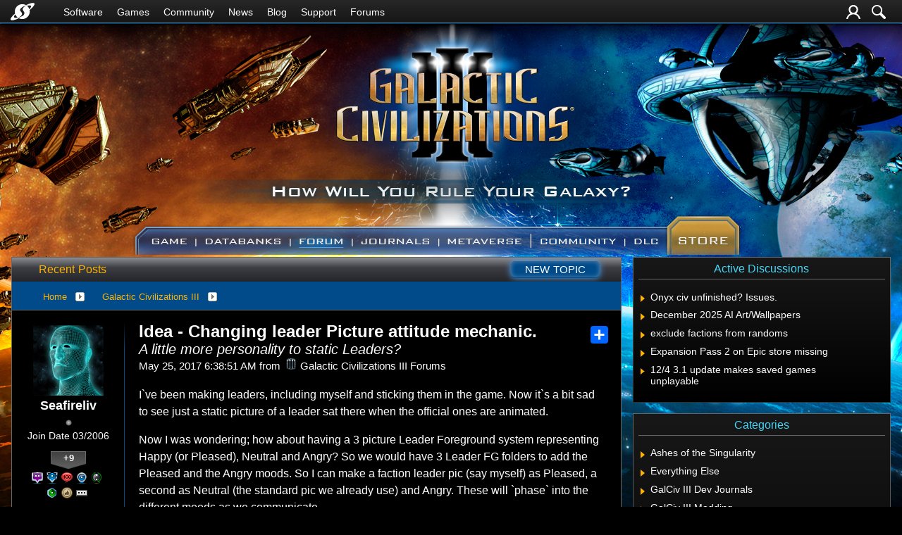

--- FILE ---
content_type: text/html; charset=utf-8
request_url: https://forums.galciv3.com/483343/idea---changing-leader-picture-attitude-mechanic
body_size: 61830
content:


<!DOCTYPE html>
<html>
<head id="ctl00_ctl00_Head1"><meta charset="utf-8" /><title>
	Idea - Changing leader Picture attitude mechanic. &raquo; Forum Post by Seafireliv
</title><meta name="keywords" content="Seafireliv,Galactic Civilizations III,I`ve,been,making,leaders,,including,myself,sticking,them,game.,it`s,just,static,picture,leader,there,when,official,ones,animated.,wondering;,about,having,picture,Leader,Foreground,system,representing,Happy,Pleased),,Neutral,Angry?,would,have,Leader,folders,Pleased,Angry,moods.,make,faction,leader,(say,myself),Pleased,,second,Neutral,(the,standard,already,use),Angry.,These,will,`phase`,into,different,moods,communicate.,Then,need,custom,pictures,giving,faction,leader,little,more,visualised,moods,views?,Just,thought.,article,forum,post,forum post,blog,joeuser,skin,visual,style" /><meta name="description" content="Idea - Changing leader Picture attitude mechanic. &amp;raquo; Forum Post by Seafireliv &amp;raquo;  I`ve been making leaders, including myself and st" /><meta id="ctl00_ctl00_metaImage" property="og:image" content="https://www.stardock.com/images/social/str_generic_socialpost.jpg" /><meta id="ctl00_ctl00_MetaViewport" name="viewport" content="width=device-width, initial-scale=1" /><base id="ctl00_ctl00__Base1" href="https://forums.galciv3.com/"></base><link href="/bundles/vendor/css?v=EkbcAGto1g_mxdJ-ZOTosWWoxxW8lWzRDPm4tYe0D3M1" rel="stylesheet"/>

	<link href="/bundles/themes/galciv3/css?v=ZD3yi50IvoeZ5pCPEyGix8cdRML_r0UBQpGnsaP8Ymo1" rel="stylesheet"/>

	
<script src="/bundles/master/js?v=H6ES2qGINu-UYTpBxmEeciQJ1unXMJ3NEg2Gl_477YU1"></script>

        <script src="/Scripts/jquery.signalR-2.2.2.min.js"></script>
        <script src="/Scripts/jquery.countdown.min.js"></script>
        <script src="/sockets/hubs"></script>
	
	<link rel="icon" type="image/png" href="/Themes/galciv3/images/icon.png" />
	<script src="/bundles/themes/galciv3/js?v=ctcQx9Og_8uvBOtjhpNR6yyD2YXhqSCsQVHu8xNL7RM1"></script>

        <script src="/Scripts/jquery.countdown.min.js"></script>
	
	
	<script src="/bundles/pages/post/js?v=REJ46oxI-G8SHloEY7HhHClLXkO6OR1Ff92T9SxPDoM1"></script>

	<meta property="og:site_name" content="Galactic Civilizations III Forums" />
<meta property="og:url" content="http://forums.galciv3.com/483343/page/1/" />
<meta property="fb:app_id" content="255328571219529" />
<meta property="og:type" content="article" />
<link rel="image_src" type="image/jpg" href="https://www.stardock.com/images/social/str_generic_socialpost.jpg" />
<meta name="twitter:domain" content="forums.galciv3.com">
<meta name="twitter:card" content="summary_large_image" />
            <meta name="twitter:site" content="@Stardock" />



	<!--[if lt IE 9]><script src="//html5shiv.googlecode.com/svn/trunk/html5.js"></script><![endif]-->
	<!--[if lte IE 7]><script src="js/oldbrowser/warning.js"></script><script>if(!getCookie('oldbrowsernotice') == '1'){window.onload=function(){e("js/oldbrowser/")}}</script><![endif]-->
	
		<!-- Global site tag (gtag.js) - Google Analytics -->
		<script async src="https://www.googletagmanager.com/gtag/js?id=UA-3744570-19"></script>
		<script>
			window.dataLayer = window.dataLayer || [];
			function gtag() { dataLayer.push(arguments); }
			gtag('js', new Date());

			gtag('config', 'UA-3744570-16');
			gtag('config', 'UA-3744570-26');
		</script>
	  
	<!-- Facebook Pixel Code -->
	<script>
	!function(f,b,e,v,n,t,s){if(f.fbq)return;n=f.fbq=function(){n.callMethod?
	n.callMethod.apply(n,arguments):n.queue.push(arguments)};if(!f._fbq)f._fbq=n;
	n.push=n;n.loaded=!0;n.version='2.0';n.queue=[];t=b.createElement(e);t.async=!0;
	t.src=v;s=b.getElementsByTagName(e)[0];s.parentNode.insertBefore(t,s)}(window,
	document,'script','https://connect.facebook.net/en_US/fbevents.js');
		fbq('init', '1995548234069087');
		fbq('track', 'PageView');
	</script>
	<noscript><img height="1" width="1" style="display:none"
	src="https://www.facebook.com/tr?id=1995548234069087&ev=PageView&noscript=1"/>
	</noscript>
	<!-- DO NOT MODIFY -->
	<!-- End Facebook Pixel Code -->
	
	<!-- X -->
<link rel="canonical" href="https://www.galciv3.com/article/483343/idea---changing-leader-picture-attitude-mechanic" /></head>
<body id="ctl00_ctl00__Body" data-site-account-type="33">
	
		<script>window.twttr = (function(d, s, id) {
		  var js, fjs = d.getElementsByTagName(s)[0],
			t = window.twttr || {};
		  if (d.getElementById(id)) return t;
		  js = d.createElement(s);
		  js.id = id;
		  js.src = "https://platform.twitter.com/widgets.js";
		  fjs.parentNode.insertBefore(js, fjs);
 
		  t._e = [];
		  t.ready = function(f) {
			t._e.push(f);
		  };
 
		  return t;
		}(document, "script", "twitter-wjs"));</script>
	
	
		<div id="fb-root"></div>
		<script>(function(d, s, id) {
		  var js, fjs = d.getElementsByTagName(s)[0];
		  if (d.getElementById(id)) return;
		  js = d.createElement(s); js.id = id;
		  js.src = "//connect.facebook.net/en_US/sdk.js#xfbml=1&version=v2.8";
		  fjs.parentNode.insertBefore(js, fjs);
		}(document, 'script', 'facebook-jssdk'));</script>
	
	<div id="popupparent"></div>
	<div id="popup">
		<div class="popupcontent">
			<div class="popupborder">
				<img id="popupclose" src="/images/Base/space.gif" alt="close" />
				<p id="popuptitle"></p>
				<p id="popupbody"></p>
			</div>
		</div>
	</div>

	<form method="post" id="aspnetForm">
<div class="aspNetHidden">
<input type="hidden" name="__EVENTTARGET" id="__EVENTTARGET" value="" />
<input type="hidden" name="__EVENTARGUMENT" id="__EVENTARGUMENT" value="" />
<input type="hidden" name="__VIEWSTATE" id="__VIEWSTATE" value="23LgdF9D/2Jeitu1OlgARvUaqfuAZW6JOkCD+Ob6BHsTAgsEFcQPPlse0DHeBnqppDbQD5QizIP8tgeshli54wiqLpNJMTmrzvZ+uYmI2KU3zdjEbktlWotlzv1iclX9JmewvG85ZPA676LgZrSYBxViSPlwI3uNNlXiDY5nGHvwgjUIJL2JSu32eBGH+RxQ1M/jbGpxin4j3k4xT49wB1sKGVXBhXKPJ6IytFp6mILqVbJk5ekiMa2ULZVujirNLjnWtWGEXngxVQBFiTuyFLd0v6zB/y8vWA9D4Nxf9DwSknBaJfMIcaAmAGSJ6UQ3P8W4oiKZg9GDVz5Hy7A17hD/[base64]/9mDzmoZI1Owk94gxPjeMIJ+Z2gxNb3NWWuShFQ7x7IviEaUKP0vsnYzPEyJFjtCyJon1A6b/stH4qu6KGtilEskbNYZym5etgrZpZYYUl8KtbmjWBwqFwozJLtZRL4bxWkL+FME+jgs4oNKwxgiqmOAejg+bRvwcFQleSo38w4u+xxdgiZfaO1P8Aj3X/kEx5Ozh2Xsc69hJXORo1Ckt0YxtaP88U9dy4z3ESaJeslKZGxvYYTBh76vMfPgbDhCJ9+PO1HUXMOcreTdDC7JHIX11kwOeMfG3jqPMldY6GumoimR1tBzaNcZVOlCG4dC2XYThLED7ex4K5/WxM+0dV9eXDpYZfDJ9b/yucIo5e84UbHxP1kMUbdCNhZvJ1XBPJj40Tl8WnFeCk8yAQTLTvPv16f8H2SEndLA6rZxahSJ+Fu5VX86c/Ni3lg4x2LyWXuofjRKnFn3j7UHUT+UjGaqIKJhzuTiHICK0kl88FCOh1eVi8N+eS+HoWJ6nA9zmnzfpC06pr6W2DUqbiaT95N3UEKCwCE1uH+xscZlffxOvqt0f77GapTX6w6QzthEvJjduzs6ruEKnPW9Io96u/jp9eevOJVLcCrpTnN8x+/Qo2DF2ErHVWvqeLD8PJMAr2Lif/V4EWCtWV+vOagk/eKIBhyZOZ+UaOgf2pru8zXUdtsoTBr8vQ3RLiWxS/3k7QZu2oC/1FgLAfMtWQH4cSxmUMDn+N3b9CPqLFA2ul7DIwlN6uNu9tNDVGoLzGum7kW6IxwK4RWTfyiq+QuNj3NQBGWwlBDb7f3c1SuNVQ9e1bdg0iT0+LML5sCAUmrxFo/PkzJdIlcGFDYBM3+aKAeGycagN4nJ/5V8IKDPHaUI98RTjbIO2Qht1BdXtChmCMoBh5rjRiFH+VYvXkADZIpgDAdwGWmRXWs+Gy9BA8uAaplX+2kT9iZoqTmb+qzWGvIE1huDhRLsIHg8ETrJeLb92k/Ic0ioNe3NKLL6m+iGu+Z60BPEXcXf415RE3FJnHBQuGcyju6t0E3FZJUFt/eX4uCHiS3ciz9GldMU7Z/QSXHYtNgm42pnk5/NVfl0JbgDExYaguZlS5biwYJbwF7LPXKfr4I3GlBevb8O6dRoeKJzpWcL0m8AwPp4EO6z4mpoM9prXmXgqnbVoP8+uu1+5R2DU6PyVkFyV/[base64]/uymzIdW0t2zOx5PkNxX5aBQZVC01M8B4S2buJkE4ldlFZOOBodPpwLDNgJ1aK/SUUUT+tnPgmClQv4Wi/cdSM6Sa4ucE75DykDe3M0/aIskBXirFaxUmUKfF2tLJzxMPnsPuWhkSIvkLuyAGBxXeUelT96qzAr5FDLfSwxMFracMZSwnQ1A2FPWN4XR94/DZ4HHLtxTddcCwbV6vPMfDs1bZJTs4DWyxEsMOIcYZpflFivLpK0eW15yrrK3XFmhEzKzDScvDFJDv/e+PqenM0qnFtSyJlbwqE83zEG3rLjCweZUfpP/T2+UMHfrdba81Q4+ZK8NZnvsBm8g+S7oVZyyXPRy/CnASygiDSM+qv1MVSCfuJxRrI17uvgAgVNCyiZHvvWUhq0eGWcxG84MLWgcwXT66VFluoUhxKcytbpf9P0TjnrXM8mZpnNhYvC9Cu7IVye7I5neVugHcYFB1uBzuCf7NlKdHcjLVC49I2hRsgI/D7hpNxaUMmFg/blndvRiXAoOS+uT9ypMbue4UPCkj3Yyiya0xbt4h4l6gRgor6oCvKVzWDePXA77FzOLzNwxpqdPdxzfLN1GkLZr/[base64]/a8IoYBYsJurtCN1LRiigoxq5/KhRl/nz9TbAq3EtK1xEk30esHjO6ly1BzX2X46uXjc3kJTilRVCdtEFiaSP5WQBrktm9l33fd9tdtVPs0/Y+6k2IQx9STtnz4J9sO6uuTdd5TMive8pHXmVrc3k0dtNMQpQU4S0X9S/bMrEkEAsmIWRATkUl83/W7qjC+vEusxjqWbwrcLMu2MMp8B15hae1FYseEvbcer23pCuZREH8swLXYg5oHBv02o1ZXtP2PgSBToJDgoNyNljXAYfYJizxMBf/oPRp/YImOINvtowA5zyzkgDacsi1qm3mjz93qJbufkqcbfLlj30fchtRJaLYtF1UxNxcbiuVRWPqwow61TBdUnni+wMwZnuxyKoX1xxsESE7eJ3BhfFm+3V5+agDqrgp+hx2yPEGFbHpEyFdfQ1WHtOBuscHtgsAVE9NC4nEcSGL5IcUg/ft8NbtvW+YxmBjzhrJ/vP5wcZbrA4Fjw43QoPiLgw9faORQ7QFpMb7DSQfSW/hniWJ5UKbaPcPj5VxCCg3+32T0xiNyMNvtqD+3Ue7n2NVJ5PHabMHTMTgzgMgo7tVxHCI6EXmWEGjF9GDEZgWqjInSAkcW/[base64]/EF3GW7ZWW+9gf8rzJHjGENq077Lb7tCxoHPvDEcptm3cfSjn1KWn1Ht0Oj/LYXPC1UEJTX57gKLn5iclCqbusPuUhd3IEo8JBhwvlWlUPn0ciqEThg7kKnUID8GGChWD5EBZCEaNGWjCY5md9UIJeRh7WwlkteHCGnSFUJDSnj7ag/aFde6AdkJ+4NHxFFQctD5YhrZreR0u4Tw39Xmf+Or/9VDVEA3rzmhna814KYJUaV3v5iK74JtJntSAmdOGd22V/[base64]/OaXQlCeqZCzF64LH0ouO7vHTz35+hQJ/PtIiSi3IyNHS56NxHWDh2NsyqKvHnu3qiyQycgUSjOfuzjTnR4Q+O3FCRX4cksfyqc/8/a0VM0p0IPtV1ImQSqCtDtFxBxvB6lUhGP9CVRp7lteyFxbbNPtIafHyKByojz8KcUEGJd3ktVlGpiLjGb9+o4RmI7v7RQ5IlYBr3Icek5OUndEhJDYSpG4sSRsUO9t/4LxcTYPYkxopy7Wxqd63qq8F9pAtaEA0OK7iFAIM86VqkkKu13ygrJubkgqb0HWu2FZXTS4z5hHtjsGBqzWBh6Lnn+xS/xnQaHxt5UxyjkaNfj4wWdbCnxB+T40tKqGdjGaJmuJ4LOAU5D1pHzVjVqDy2aQ0XsRgHA07bM2paRhxVJB+R5ArrbERXHvU2Sn6RlqlFiSN412lVRrgXZyI/7hnCMSGffPaRmYAjZ12W69Bfuk3kg6MWGOEaiKXAedl1+2O4/ljR3VudcAbpFFqDS6T9Tvj8WX92twG0OVHcRQQ8hdtT/oq/m4riehNF8JyIW+vu67nslEatzECngWsWM2J+JP2CJgXpNyMBogTeVJawMHmc2aBaI/H8hWB0iy+HFQuhDaqHE6rvt6S3khhqapnNObundTKxjSJgWJRfxqLATTKPA/M/R6Vfx+3CTzS9FiyzGduK3FxYhrDHqmfChDr31IIzYzejjpzwzBoqjdYN7WySILNuyT6zVVIsnGC8HxcW5H1Jp" />
</div>

<script type="text/javascript">
//<![CDATA[
var theForm = document.forms['aspnetForm'];
if (!theForm) {
    theForm = document.aspnetForm;
}
function __doPostBack(eventTarget, eventArgument) {
    if (!theForm.onsubmit || (theForm.onsubmit() != false)) {
        theForm.__EVENTTARGET.value = eventTarget;
        theForm.__EVENTARGUMENT.value = eventArgument;
        theForm.submit();
    }
}
//]]>
</script>


<script src="/WebResource.axd?d=pynGkmcFUV13He1Qd6_TZIZyGn1pfqXtRqDftAaMEr_1NpIWICzE-wnJt_aPlZmKhuLSSA2&amp;t=638285921964787378" type="text/javascript"></script>


<script type="text/javascript">
//<![CDATA[
Base.site = {"BaseHref":"/","Name":"Galactic Civilizations III Forums","Domains":["forums.galciv3.com"],"Theme":"GalCiv3","ThemeMode":2,"Title":"Galactic Civilizations III","MetaDescription":"Galactic Civilizations III Forums","MetaKeywords":"Stardock, Galactic Civilizations III, Game, Space","MetaOGImage":"https://www.stardock.com/images/social/str_generic_socialpost.jpg","SiteAccountType":33,"DomainName":"galciv3.com","MainForumDomain":"forums.galciv3.com","CSECreator":"64759496316822955119","CSEID":"c8kx3-sdz0v","SpecificStardockAds":"game","GoogleAnalyticsId":"UA-3744570-16","MasterPage":"~\\Themes\\GalCiv3\\Base.master","BrowserMode":false,"CurrentDomain":"forums.galciv3.com","EmailTemplate":"GalCiv3Email.html","SortOrder":0};//]]>
</script>

<script src="/ScriptResource.axd?d=NJmAwtEo3Ipnlaxl6CMhvk2YjPIO9PY_oVjrTo3DaWNl8tX0S-6zqDcGwA5_vz-CFWJUhpeOwYBbKzcqYybXjUO5IVWbVC_RF7Ku5aQvNr8D5KcYNh-30eolm345i-Z9JLyVJ_1kRgsXfzCrcR6uY_cQ0rA1&amp;t=13798092" type="text/javascript"></script>
<script src="/ScriptResource.axd?d=dwY9oWetJoJoVpgL6Zq8ONMcBWI1SUsa-raG-iUAqwqQiL_wJLNEk49MvkPnR_00SzjrF3QtsHEjQ7iYVjQmXVlkMV-gd4gnk4zo7aiKsaT0VP38m5DzSXDTbnmWkh49BuHMIPBX3ty4Z0KG0kwkdyHRHt41&amp;t=13798092" type="text/javascript"></script>
<script src="/ws/ForumService.asmx/js" type="text/javascript"></script>
<script src="/ws/Subscriptions.asmx/js" type="text/javascript"></script>
<div class="aspNetHidden">

	<input type="hidden" name="__VIEWSTATEGENERATOR" id="__VIEWSTATEGENERATOR" value="AD7AD114" />
	<input type="hidden" name="__EVENTVALIDATION" id="__EVENTVALIDATION" value="cLO7M1zE+CcQcL/lXtw3EAUcqsLzcDB2m5RsxWRQ1T3imsl2+ezC/bdIy66DFlN9cEqPeORJ9QdpNeLYInOFAjfGniN6og4+X7YXTa4ADr9l/jrjokwBz5Q86nbp2SvBI8kVTlNIA45Cu9UExCq+AhrCSM6Kx/A4AfLjRi8A6EsAh1aaasAlONDP2NZgCumP2fddoQ==" />
</div>
		
	<script type="text/javascript">Sd.Post.Images.max.w = 570;</script>

	<!--<div class="page-alerts">
		<a id="twitch-online" style="display: none" href="https://www.twitch.tv/stardock/" target="_blank" onclick="trackOutboundLink(this.href, this.target); return false;">
			<div>
				<img src="Themes/Stardock.net/images/GlitchIcon_white.png" />Live Now On Twitch.tv
			</div>
		</a>
	</div>-->

	

	<div class="header-container">
		<input id="nav-trigger" type="checkbox" />
		<div class="menu-icon">
			<label class="nav-trigger hamburger hamburger-one" for="nav-trigger"></label>
		</div>
		<div class="wrapper">
			<div class="stardock-nav">
				<div class="header-content">
					<a class="logo" href="https://www.stardock.com/" title="Stardock Home">
						<img alt="Stardock" src="//www.stardock.com/images/Stardock_icon_white.svg" />
					</a>
					<!-- social media could go here -->
				</div>
				<nav>
					<h2 class="offscreen">Stardock.com Navigation</h2>
					<span>
                        <a href="https://www.stardock.com/products/">Software</a>
						<span class="submenu">
                            <span class="submenuprod">
                                <a href="https://www.stardock.com/products/odnt/" style="background-image: url('//www.stardock.com/images/sd2017/odnt.png')"></a>
                                <span>
                                    <a class="prodname" href="https://www.stardock.com/products/odnt/"><strong>Object Desktop</strong></a>
                                    Windows productivity Suite<br />
                                    <a class="link" href="https://www.stardock.com/products/odnt">For Home</a>&nbsp;&nbsp;|&nbsp;&nbsp;<a class="link" href="https://www.stardock.com/products/odnt/business/">For Business</a>
                                </span>
                            </span>
                            <span class="submenuprod">
                                <a href="https://www.stardock.com/products/start11/" style="background-image: url('//www.stardock.com/images/sd2017/start11.png')"></a>
                                <span>
                                    <a class="prodname" href="https://www.stardock.com/products/start11/"><strong>Start11</strong></a>
                                    Customize Start Menu &amp; Taskbar<br />
                                    <a class="link" href="https://www.stardock.com/products/start11/">For Home</a>&nbsp;&nbsp;|&nbsp;&nbsp;<a class="link" href="https://www.stardock.com/products/start11/#business">For Business</a>
                                </span>
                            </span>
                            <span class="submenuprod">
                                <a href="https://www.stardock.com/products/fences/" style="background-image: url('//www.stardock.com/images/sd2017/fences5.png')"></a>
                                <span>
                                    <a class="prodname" href="https://www.stardock.com/products/fences/"><strong>Fences</strong></a>
                                    Organize desktop apps &amp; files<br />
                                    <a class="link" href="https://www.stardock.com/products/fences/">For Home</a>&nbsp;&nbsp;|&nbsp;&nbsp;<a class="link" href="https://www.stardock.com/products/fences/#business">For Business</a>
                                </span>
                            </span>
                            <!--<span class="submenuprod">
                                <a href="https://www.stardock.com/products/desktopgpt/" style="background-image:url('//www.stardock.com/images/sd2017/desktopgpt.png')"></a>
                                <span>
                                    <a class="prodname" href="https://www.stardock.com/products/desktopgpt/"><strong>DesktopGPT</strong></a>
                                    AI-enhanced workflow tools<br />
                                    <a class="link" href="https://www.stardock.com/products/desktopgpt/">For Home</a>&nbsp;&nbsp;|&nbsp;&nbsp;<a class="link" href="https://www.stardock.com/products/odnt/business/#desktopgpt">For Business</a>
                                </span>
                            </span>-->
                            <span class="submenuprod">
                                <a href="https://www.stardock.com/products/connectionexplorer/" style="background-image:url('//www.stardock.com/images/sd2017/connectionexplorer.png')"></a>
                                <span>
                                    <a class="prodname" href="https://www.stardock.com/products/connectionexplorer/"><strong>Connection Explorer</strong></a>
                                    See every connection<br />
                                    <a class="link" href="https://www.stardock.com/products/connectionexplorer/">Learn More</a>&nbsp;&nbsp;|&nbsp;&nbsp;<a class="link" href="https://www.stardock.com/products/connectionexplorer/#purchase">Buy Now</a>
                                </span>
                            </span>
                            <span class="submenuprod">
                                <a href="https://www.stardock.com/products/multiplicity/" style="background-image: url('//www.stardock.com/images/sd2017/multiplicity.png')"></a>
                                <span>
                                    <a class="prodname" href="https://www.stardock.com/products/multiplicity/"><strong>Multiplicity</strong></a>
                                    Control multiple PCs seamlessly<br />
                                    <a class="link" href="https://www.stardock.com/products/multiplicity/">For Home</a>&nbsp;&nbsp;|&nbsp;&nbsp;<a class="link" href="https://www.stardock.com/products/multiplicity/#comparison">For Business</a>
                                </span>
                            </span>
                            <span class="submenuprod">
                                <a href="https://www.stardock.com/products/groupy/" style="background-image: url('//www.stardock.com/images/sd2017/groupy2.png')"></a>
                                <span>
                                    <a class="prodname" href="https://www.stardock.com/products/groupy/"><strong>Groupy</strong></a>
                                    Bring tabs to every app<br />
                                    <a class="link" href="https://www.stardock.com/products/groupy/">For Home</a>&nbsp;&nbsp;|&nbsp;&nbsp;<a class="link" href="https://www.stardock.com/products/groupy/#business">For Business</a>
                                </span>
                            </span>
                            <span class="submenuprod">
                                <a href="https://www.stardock.com/products/deskscapes/" style="background-image: url('//www.stardock.com/images/sd2017/deskscapes.png')"></a>
                                <span>
                                    <a class="prodname" href="https://www.stardock.com/products/deskscapes/"><strong>DeskScapes</strong></a>
                                    Animated desktop backgrounds<br />
                                    <a class="link" href="https://www.stardock.com/products/deskscapes/">Learn More</a>&nbsp;&nbsp;|&nbsp;&nbsp;<a class="link" href="https://www.stardock.com/products/deskscapes/#purchase">Buy Now</a>
                                </span>
                            </span>
                            <span class="submenuprod">
                                <a href="https://www.stardock.com/products/objectdock/" style="background-image:url('//www.stardock.com/images/sd2017/objectdock3.png')"></a>
                                <span>
                                    <a class="prodname" href="https://www.stardock.com/products/objectdock/"><strong>ObjectDock</strong></a>
                                    Animated dock for shortcuts<br />
                                    <a class="link" href="https://www.stardock.com/products/objectdock/">Learn More</a>&nbsp;&nbsp;|&nbsp;&nbsp;<a class="link" href="https://www.stardock.com/products/objectdock/#purchase">Buy Now</a>
                                </span>
                            </span>
                            <span class="submenuprod">
                                <a href="https://www.stardock.com/products/windowblinds/" style="background-image:url('//www.stardock.com/images/sd2017/wb11.png')"></a>
                                <span>
                                    <a class="prodname" href="https://www.stardock.com/products/windowblinds/"><strong>WindowBlinds</strong></a>
                                    Personalize taskbar &amp; windows<br />
                                    <a class="link" href="https://www.stardock.com/products/windowblinds/">Learn More</a>&nbsp;&nbsp;|&nbsp;&nbsp;<a class="link" href="https://www.stardock.com/products/windowblinds/download">Buy Now</a>
                                </span>
                            </span>
                            <span class="submenuprod" style="display:none;">
                                <a href="https://www.stardock.com/products/cursorfx/" style="background-image:url('//www.stardock.com/images/sd2017/cfx.png')"></a>
                                <span>
                                    <a class="prodname" href="https://www.stardock.com/products/cursorfx/"><strong>CursorFX</strong></a>
                                    Customize your Windows cursor<br>
                                    <a class="link" href="https://www.stardock.com/products/cursorfx/">Learn More</a>&nbsp;&nbsp;|&nbsp;&nbsp;<a class="link" href="https://www.stardock.com/products/cursorfx/download">Buy Now</a>
                                </span>
                            </span>
                            <a href="https://www.stardock.com/products/">
                                <strong>View All Software Products</strong>
                                <span>Discover our productivity and customization tools.</span>
                            </a>
                            <a href="https://www.stardock.com/corporatesolutions/">
                                <strong>Corporate Software Solutions</strong>
                                <span>Increase productivity, design intelligent controls and reinforce branding with our enterprise products.</span>
                            </a>
                        </span>
					</span>
				    <span>
                        <a href="https://www.stardock.com/games/products">Games</a>
					    <span class="submenu">
					        <a href="https://www.galciv4.com/" style="background-image:url('//www.stardock.com/images/sd2017/gc4.png')">
                                <strong>Galactic Civilizations</strong>
                                <span>Discover new adventures and rule the galaxy your way in this 4X space strategy game.</span>
                            </a>
					        <a href="https://www.sinsofasolarempire2.com/" style="background-image:url('//www.stardock.com/images/sd2017/sins2.png')">
                                <strong>Sins of a Solar Empire II</strong>
                                <span>Battle for galactic dominance in this real-time 4X strategy game with unrivaled scale!</span>
                            </a>
					        <a href="https://www.stardock.com/games/starcontrol/" style="background-image:url('//www.stardock.com/images/sd2017/sc.png')">
                                <strong>Star Control</strong>
                                <span>Command Earth's first interstellar starship to save the planet from hostile alien empires.</span>
                            </a>
                            <a href="https://www.elementalgame.com/" style="background-image:url('//www.stardock.com/images/sd2017/ele.png')">
                                <strong>Elemental: Reforged</strong>
                                <span>Create a character and lead your civilization in this reimagined remaster of the epic, turn-based fantasy strategy game.</span>
                            </a>
					        <a href="https://www.ashesofthesingularity.com/" style="background-image:url('//www.stardock.com/images/sd2017/ashes2.png')">
                                <strong>Ashes of the Singularity II</strong>
                                <span>Command vast armies and seize control of the solar system in this massive RTS game set in a post-human world.</span>
                            </a>
                            <a href="https://www.offworldgame.com/" style="background-image:url('//www.stardock.com/images/sd2017/otc.png')">
                                <strong>Offworld Trading Company</strong>
                                <span>Mars has been colonized, and Earth's corporate titans fight to dominate this new market.</span>
                            </a>
                            <a href="https://www.stardock.com/games/products">
                                <strong>All Games</strong>
                                <span>Check out our complete catalog of award-winning games.</span> </a>
                            <a href="https://www.stardock.com/games/">
                                <strong>Community</strong>
                                <span>Stay up-to-date with game news and dev journals.</span></a>
                            <a href="https://www.stardock.com/metaverse/" style="display:none;">
                                <strong>Metaverse</strong>
                                <span>See how you rank against other players in your favorite games.</span></a>
                            <a href="https://www.stardock.com/wikis/" style="display:none;">
                                <strong>Wikis</strong>
                                <span>Immerse yourself in game lore, tutorials, and more.</span>
                            </a>
						</span>
				    </span>
					<span>
                        <a href="//www.stardock.com/games/">Community</a>
                        <span class="submenu2">
                            <a href="https://forums.stardock.com/forum/175">
                                Software
                            </a>
                            <a href="https://forums.stardock.net/forum/171">
                                Games
                            </a>
                            <a href="https://discord.gg/stardock">
                                Discord
                            </a>
                            <a href="https://www.stardock.com/wikis/">
                                Wikis
                            </a>
                            <a href="https://www.wincustomize.com/">
                                WinCustomize
                            </a>
                        </span>
				    </span>
                    <!--<span class="@activeMenu("https://www.stardock.com/forums/")"><a href="https://www.stardock.com/forums/">Forums</a></span>-->
					<span><a href="https://www.stardock.com/news/">News</a></span>
                    <span><a href="https://www.stardock.com/blog/">Blog</a></span>
					<span class="@activeMenu("https://www.stardock.com/support/")"><a href="https://www.stardock.com/support/">Support</a></span>
                    <span class="mobileonly"><a href="https://forums.stardock.com/">Forums</a></span>
				</nav>
				<div class="account-nav">
					<div class="icons">
						

						
                            
							<a class="login-trigger" href="/signin-oidc" title="Login or Create Account">
							<img alt="Account" src="//www.stardock.com/games/images/nav/user.svg" /></a>
						


						<a href="https://www.stardock.com/search" id="search-trigger" title="Search Forums">
							<img alt="Search" src="//www.stardock.com/games/images/nav/magnifying_glass.svg" /></a>
						<div class="menu" id="search-form">
							<input id="search-text" placeholder="Search Forums" type="text" />
							<button>Search</button>
						</div>
					</div>

					<nav class="user menu" id="account-menu">
						<div class="welcome">Welcome  </div>
						
						<span class="header">My Dashboard</span>
						<a href="https://www.stardock.com/accounts/accountinfo">Account</a>
						<a href="https://store.stardock.com/myaccount/products">Downloads</a>
						<a href="https://store.stardock.com/myaccount/orders">Order History</a>
						<a href="https://store.stardock.com/myaccount/subscriptions">Subscriptions</a>

						<span class="header">Community</span>				
						<a href="/user">Profile</a>
						<a href="/account">Settings</a>
						<a href="/subscriptions">Watch List</a>
						<a href="/myposts">My Posts</a>
						<a href="/myreplies">My Replies</a>

						
						<hr />
						<a href="/signout-oidc">Sign out</a>
					</nav>
				</div>
			</div>
		</div>
		<div class="site-nav" id="_sitenav">
			<div class="header-content">
				
				<a class="logo" href="https://www.galciv3.com/"><img alt="Galactic Civilizations III" src="/Themes/GalCiv3/images/GC3.logo.tagline.reg.png" /></a>
				<a class="logo alt" href="https://www.galciv3.com/"><img alt="Galactic Civilizations III" src="/Themes/GalCiv3/images/GalacticCivilizationsIII.png" /></a>
		
			</div>
			<nav id="_nav">
				
				<ul>
					
							
						
							<li id="ctl00_ctl00__Content_Header2__ListItems_ctl01__ListItem" class="game"><a href="https://www.galciv3.com/game"><span>Game</span></a></li>
						
							<li id="ctl00_ctl00__Content_Header2__ListItems_ctl02__ListItem" class="databanks"><a href="https://www.galciv3.com/databanks"><span>Databanks</span></a></li>
						
							<li id="ctl00_ctl00__Content_Header2__ListItems_ctl03__ListItem" class="forum active"><a href="https://forums.galciv3.com"><span>Forum</span></a></li>
						
							<li id="ctl00_ctl00__Content_Header2__ListItems_ctl04__ListItem" class="journals"><a href="https://www.galciv3.com/journals"><span>Journals</span></a></li>
						
							<li id="ctl00_ctl00__Content_Header2__ListItems_ctl05__ListItem" class="metaverse"><a href="https://www.galciv3.com/metaverse"><span>Metaverse</span></a></li>
						
							<li id="ctl00_ctl00__Content_Header2__ListItems_ctl06__ListItem" class="community"><a href="https://www.stardock.com/games/"><span>Community</span></a></li>
						
							<li id="ctl00_ctl00__Content_Header2__ListItems_ctl07__ListItem" class="dlc"><a href="https://www.galciv3.com/store#dlc"><span>DLC</span></a></li>
						
							<li id="ctl00_ctl00__Content_Header2__ListItems_ctl08__ListItem" class="store"><a href="https://www.galciv3.com/store"><span>Store</span></a></li>
						
					

					<li class="sdshome">
						<a class="logo" href="https://www.stardock.com/" title="Stardock">
							<img alt="Stardock" src="//www.stardock.com/games/images/nav/stardock-logo.svg" /></a>
					</li>
				</ul>
			</nav>
		</div>
	</div>


	
	<div class="sweetness">
		
	   <div class="body">
		  <div class="forum">
			  
<div class="forumhead">

	

	

	
		<div class="top">
			<a href="/">Home</a>  
			<span class="separator">|</span>
			<a href="/recent">Recent Posts</a> 
			<a href="/newpost/forum/1058" id="ctl00_ctl00__Content__Header__CreatePost_C" class="btn newtopic"><span>New Topic</span></a>
		</div>
	

	

	

</div>





		<div class="annhead">
	
		</div>
	

			
	<div class="breadcrumbs">
		

<ul>
	
			<li>
				<a id="ctl00_ctl00__Content__Content__BreadCrumbsTop__RepeaterBreadcrumbs_ctl00__Link" href="/">Home</a>
				
				<a id="ctl00_ctl00__Content__Content__BreadCrumbsTop__RepeaterBreadcrumbs_ctl00__DropDown__DropMenu" class="menu glyph rightarrow" data-categories="{&quot;Header&quot;:&quot;Home&quot;,&quot;Links&quot;:[{&quot;Name&quot;:&quot;Galactic Civilizations III&quot;,&quot;Url&quot;:&quot;/forum/1058&quot;},{&quot;Name&quot;:&quot;Stardock Games &quot;,&quot;Url&quot;:&quot;/forum/171&quot;},{&quot;Name&quot;:&quot;Everything Else&quot;,&quot;Url&quot;:&quot;/forum/412&quot;}]}" href="/#"></a>
			</li>
		
			<li>
				<a id="ctl00_ctl00__Content__Content__BreadCrumbsTop__RepeaterBreadcrumbs_ctl01__Link" href="/forum/1058">Galactic Civilizations III</a>
				
				<a id="ctl00_ctl00__Content__Content__BreadCrumbsTop__RepeaterBreadcrumbs_ctl01__DropDown__DropMenu" class="menu glyph rightarrow" data-categories="{&quot;Header&quot;:&quot;Galactic Civilizations III&quot;,&quot;Links&quot;:[{&quot;Name&quot;:&quot;Galactic Civilizations Series&quot;,&quot;Url&quot;:&quot;/forum/172&quot;},{&quot;Name&quot;:&quot;GalCiv Beta Feedback&quot;,&quot;Url&quot;:&quot;/forum/1073&quot;},{&quot;Name&quot;:&quot;GalCiv III AI Talk&quot;,&quot;Url&quot;:&quot;/forum/1137&quot;},{&quot;Name&quot;:&quot;GalCiv III Events&quot;,&quot;Url&quot;:&quot;/forum/1156&quot;},{&quot;Name&quot;:&quot;GalCiv III Future Ideas&quot;,&quot;Url&quot;:&quot;/forum/1136&quot;},{&quot;Name&quot;:&quot;GalCiv III Modding&quot;,&quot;Url&quot;:&quot;/forum/1131&quot;},{&quot;Name&quot;:&quot;GalCiv III News&quot;,&quot;Url&quot;:&quot;/forum/1059&quot;},{&quot;Name&quot;:&quot;GalCiv III Support&quot;,&quot;Url&quot;:&quot;/forum/1067&quot;},{&quot;Name&quot;:&quot;Your Civilizations&quot;,&quot;Url&quot;:&quot;/forum/1168&quot;},{&quot;Name&quot;:&quot;GalCiv III Dev Journals&quot;,&quot;Url&quot;:&quot;/forum/1061&quot;}]}" href="/#"></a>
			</li>
		
</ul>

		
	</div>
	
		<div class="post">
			<a name="post"></a>

			<div class="headertoolbar">
				<div style="display:none;" class="social">
					<a class="twitter-share-button" href="https://twitter.com/intent/tweet">Tweet</a>
					<div class="fb-share-button" data-layout="button"></div>
				</div>
			</div>
                <div id="ctl00_ctl00__Content__Content__PostContainer" class="postcontainer op" data-post-id="483343" data-post-data-id="3679381" data-author-id="2412246" data-author-name="Seafireliv">
                    <div id="ctl00_ctl00__Content__Content__Secondary" class="postinfo secondary" title="Click to view original post" style="display:none;">
							  <div class="content">
									<div class="header2">
                                <h1 id="ctl00_ctl00__Content__Content__SecondaryHeadline" class="headline">Idea - Changing leader Picture attitude mechanic.</h1>
									</div> 
							  </div>
						  </div><div id="ctl00_ctl00__Content__Content__PostInfo" class="postinfo primary"> 
                        <div id="ctl00_ctl00__Content__Content__PostAuthor" class="menu">
                            <img id="ctl00_ctl00__Content__Content__ImageAvatar" class="avatar none" src="/images/Base/Space.gif" alt="Seafireliv" />
                            <div class="user">
                                <a href="../#" id="ctl00_ctl00__Content__Content__LinkUser" title="Click user name to view more options.">Seafireliv</a>
                            </div>
                            <div id="ctl00_ctl00__Content__Content__Rank" class="rank rank1" title="Rank: 1">
                            </div>
                            
                            <div class="joindate">
                                Join Date
								03/2006
                            </div>
                            <div class="honorific">
                                <span title="Stardock Community Title">
                                    
                                </span>
                            </div>
                            <a id="ctl00_ctl00__Content__Content__LinkKarmaCount" title="View Seafireliv&#39;s Karma" class="karma_badge noeffect" href="/karma/2412246">+9</a>
                            
                            <img id="ctl00_ctl00__Content__Content__Badge__UserGroupImage" src="/images/base/space.gif" />
                            
                            <div id="ctl00_ctl00__Content__Content__AwardsSection" class="awards">
                                
                                        <img id="ctl00_ctl00__Content__Content__Awards_ctl00__AwardImage" title="Received 1,000 clicks from shared links to a single post" class="award small a_139" src="/images/spacer.gif" />
                                    
                                        <img id="ctl00_ctl00__Content__Content__Awards_ctl01__AwardImage" title="Traffic Magnet - Received 100 clicks from shared links to my posts" class="award small a_166" src="/images/spacer.gif" />
                                    
                                        <img id="ctl00_ctl00__Content__Content__Awards_ctl02__AwardImage" title="Active Commenter - Replied over 100 times" class="award small a_117" src="/images/spacer.gif" />
                                    
                                        <img id="ctl00_ctl00__Content__Content__Awards_ctl03__AwardImage" title="Attention Grabber - Received referrals from 50 websites, for single post" class="award small a_26" src="/images/spacer.gif" />
                                    
                                        <img id="ctl00_ctl00__Content__Content__Awards_ctl04__AwardImage" title="Aura - Gave 5 Karma" class="award small a_88" src="/images/spacer.gif" />
                                    
                                        <img id="ctl00_ctl00__Content__Content__Awards_ctl05__AwardImage" title="Novice Poster - Created 5 Posts" class="award small a_13" src="/images/spacer.gif" />
                                    
                                        <img id="ctl00_ctl00__Content__Content__Awards_ctl06__AwardImage" title="Liked - Received 5 Total Karma" class="award small a_35" src="/images/spacer.gif" />
                                    
                                        <a id="ctl00_ctl00__Content__Content__Awards_ctl07__MoreAwards" title="View all awards" class="moreawards" href="/user/2412246/awards/"></a>
                                    
                            </div>
                            <div id="ctl00_ctl00__Content__Content__FounderAwardsSection" class="awards founders">
                                
                            </div>
                        </div>
                        <div class="content">
                            <div class="header2">
								<input name="ctl00$ctl00$_Content$_Content$_BaseArticleLink" type="hidden" id="ctl00_ctl00__Content__Content__BaseArticleLink" value="/483343/idea---changing-leader-picture-attitude-mechanic" />
								<h1 class="headline"><a href="https://www.galciv3.com/article/483343/idea---changing-leader-picture-attitude-mechanic" id="ctl00_ctl00__Content__Content__HeadLineLink" title="Idea - Changing leader Picture attitude mechanic.">Idea - Changing leader Picture attitude mechanic.</a></h1>
								
								<!-- AddToAny BEGIN -->
                                    <div class="a2a_kit a2a_kit_size_25 a2a_default_style">
                                        <a class="a2a_dd" href="https://www.addtoany.com/share"></a>
                                        <!--<a class="a2a_button_facebook"></a>
                                        <a class="a2a_button_twitter"></a>
                                        <a class="a2a_button_email"></a>-->
                                    </div>
                                <!-- AddToAny END -->
                                
                                    <h2>A little more personality to static Leaders?</h2>
                                
                                
                            </div>
                            <div class="header">
                                <div class="l">
                                    May 25, 2017 6:38:51 AM
											  
                                     from
									<a id="ctl00_ctl00__Content__Content__SiteUrl" class="siteurl" href="//forums.galciv3.com/"><img src="/Themes/GalCiv3/images/icon.png" id="ctl00_ctl00__Content__Content__SiteIcon" alt="Galactic Civilizations III Forums" title="Galactic Civilizations III Forums" />Galactic Civilizations III Forums</a>
                                </div>
                            </div>

                            <div class="text postbody">
                                
                                
                                <p>I`ve been making leaders, including myself and sticking them in the game. Now it`s a bit sad to see just a static picture of a leader sat there when the official ones are animated.</p>
<p>Now I was wondering; how about having a 3 picture Leader Foreground system representing Happy (or Pleased), Neutral and Angry? So we would have 3 Leader FG folders to add the Pleased and the Angry moods. So I can make a faction leader pic (say myself) as Pleased, a second as Neutral (the standard pic we already use) and Angry. These will `phase` into the different moods as we communicate.</p>
<p>Then all we need to do is add our own custom pictures giving a faction leader a little more of a visualised moods views?</p>
<p>Just a thought.</p>
                            </div>

                            
                        </div>
                    </div><div id="ctl00_ctl00__Content__Content__Tray" class="tray">
                        <div id="ctl00_ctl00__Content__Content__PostStatusSection1" class="status">
                            
                            
                            
                            
                        </div>
							  
                        <div id="ctl00_ctl00__Content__Content__Buttons" class="buttons">
                            

                            <a href="/search/post;483343" id="ctl00_ctl00__Content__Content__SearchPostLink" class="button search" title="Search this post"></a>

                            

                            

                            <span class="separator"></span>

                            

                            

                            

                            

                            

                            <a href="../#reply" id="ctl00_ctl00__Content__Content__LinkReply" class="button reply" title="Reply to this post"></a>

                            <div class="slidingmenu" id="postsearchbox">
                                <div class="header">Search this post</div>
                                <div class="content">
                                    <div class="onelineform">
                                        <input type="text" class="searchtext" />
                                        <a class="button search" href="#"></a>
                                    </div>
                                    <a class="advancedsearch" href="/search">Advanced Search</a>
                                </div>
                            </div>

                            <div class="slidingmenu" id="postsubscribebox">
                                <div class="header">Subscription Options</div>
                                <div class="content">
                                    <label>
                                        <input name="ctl00$ctl00$_Content$_Content$_SubscribePost" type="checkbox" id="ctl00_ctl00__Content__Content__SubscribePost" class="subscribenow" />
                                        Watch this post
                                    </label>
                                    <hr />
                                    <label class="disabled" id="subscribenoemail">
                                        <input value="noemail" name="ctl00$ctl00$_Content$_Content$subscriptionemailoptions" type="radio" id="ctl00_ctl00__Content__Content__SubscribePostNoEmail" disabled="disabled" />
                                        Do not email me updates for this post
                                    </label>
                                    <label class="disabled" id="subscribeemail">
                                        <input value="email" name="ctl00$ctl00$_Content$_Content$subscriptionemailoptions" type="radio" id="ctl00_ctl00__Content__Content__SubscribePostEmail" disabled="disabled" checked="checked" />
                                        Email me updates for this post
                                    </label>
                                </div>
                            </div>

                            <div class="slidingmenu karmareasonbox">
                                <div class="header">Reason for Karma (Optional)</div>
                                <div class="content">
                                    <div class="onelineform">
                                        <input name="ctl00$ctl00$_Content$_Content$_PostKarmaDataReason" type="text" id="ctl00_ctl00__Content__Content__PostKarmaDataReason" class="reasontext" />
                                        <a class="button apply" href="#"></a>
                                    </div>
                                    <div class="reasonsuccess">Successfully updated karma reason!</div>
                                </div>
                            </div>

                            <div class="slidingmenu" id="postkarmagiversbox">
                                <div class="content">
                                    
                                    
                                </div>
                            </div>
                        </div>
                    </div>
                </div>
            
			

			<a name="replies"></a>

			<div class="pagertop">
				
			</div>

			

			<div class="replies">
				
			</div>

			<div class="pagerbottom">
				
			</div>
		</div>
	

	

	

	

	<div class="breadcrumbs bottomcrumbs">
		

<ul>
	
			<li>
				<a id="ctl00_ctl00__Content__Content__BreadcrumbsBottom__RepeaterBreadcrumbs_ctl00__Link" href="/">Home</a>
				
				<a id="ctl00_ctl00__Content__Content__BreadcrumbsBottom__RepeaterBreadcrumbs_ctl00__DropDown__DropMenu" class="menu glyph rightarrow" data-categories="{&quot;Header&quot;:&quot;Home&quot;,&quot;Links&quot;:[{&quot;Name&quot;:&quot;Galactic Civilizations III&quot;,&quot;Url&quot;:&quot;/forum/1058&quot;},{&quot;Name&quot;:&quot;Stardock Games &quot;,&quot;Url&quot;:&quot;/forum/171&quot;},{&quot;Name&quot;:&quot;Everything Else&quot;,&quot;Url&quot;:&quot;/forum/412&quot;}]}" href="/#"></a>
			</li>
		
			<li>
				<a id="ctl00_ctl00__Content__Content__BreadcrumbsBottom__RepeaterBreadcrumbs_ctl01__Link" href="/forum/1058">Galactic Civilizations III</a>
				
				<a id="ctl00_ctl00__Content__Content__BreadcrumbsBottom__RepeaterBreadcrumbs_ctl01__DropDown__DropMenu" class="menu glyph rightarrow" data-categories="{&quot;Header&quot;:&quot;Galactic Civilizations III&quot;,&quot;Links&quot;:[{&quot;Name&quot;:&quot;Galactic Civilizations Series&quot;,&quot;Url&quot;:&quot;/forum/172&quot;},{&quot;Name&quot;:&quot;GalCiv Beta Feedback&quot;,&quot;Url&quot;:&quot;/forum/1073&quot;},{&quot;Name&quot;:&quot;GalCiv III AI Talk&quot;,&quot;Url&quot;:&quot;/forum/1137&quot;},{&quot;Name&quot;:&quot;GalCiv III Events&quot;,&quot;Url&quot;:&quot;/forum/1156&quot;},{&quot;Name&quot;:&quot;GalCiv III Future Ideas&quot;,&quot;Url&quot;:&quot;/forum/1136&quot;},{&quot;Name&quot;:&quot;GalCiv III Modding&quot;,&quot;Url&quot;:&quot;/forum/1131&quot;},{&quot;Name&quot;:&quot;GalCiv III News&quot;,&quot;Url&quot;:&quot;/forum/1059&quot;},{&quot;Name&quot;:&quot;GalCiv III Support&quot;,&quot;Url&quot;:&quot;/forum/1067&quot;},{&quot;Name&quot;:&quot;Your Civilizations&quot;,&quot;Url&quot;:&quot;/forum/1168&quot;},{&quot;Name&quot;:&quot;GalCiv III Dev Journals&quot;,&quot;Url&quot;:&quot;/forum/1061&quot;}]}" href="/#"></a>
			</li>
		
</ul>

	</div>

	<a name="reply"></a>

	

	
<div class="signup">
	<b>Welcome Guest! Please take the time to register with us.</b>

	<p>
		There are many great features available to you once you register, including:</p>
    <ul>
		<li>Richer content, access to many features that are disabled for guests like commenting and posting on the forums. </li>
		<li>Access to a great community, with a massive database of many, many areas of interest. </li>
		<li>Access to contests &amp; subscription offers like exclusive emails. </li>
		<li>It's simple, and FREE!</li>
	</ul>

	<p>
		<a class="action" href="/signin-oidc">Sign in or Create Account</a>
	</p>
</div>


	
<script type="text/javascript" src="https://static.addtoany.com/menu/page.js"></script>

			  
<div class="forumfoot">

	


	
			<ul>
				<li><a href="/recent">View all recent posts</a></li>
				<li><a href="/markall">Mark all posts as read</a></li>
				<li><a href="/deletecookies.aspx">Delete cookies created by the forum</a></li>
				<li><a href="#" class="gototop">Return to Top</a></li>
			</ul>
	

	<div class="loadstats">
		Stardock Forums v&nbsp;&nbsp;
      &nbsp;&nbsp;
      &nbsp;&nbsp;Server Load Time:
		&nbsp;&nbsp;Page Render Time: <span id="_PageRenderTime"></span>
	</div>

</div>
		  </div>
          <div class="sidebar">
				

<aside id="sidebar-active-discussions">
	<h2>Active Discussions</h2>
    <div class="content">
        <ol class="textLinks">
            
                <li>
                    <a href="/539906/onyx-civ-unfinished-issues">
                        <span>Onyx civ unfinished?  Issues.</span>
                    </a>
                </li>
            
                <li>
                    <a href="/539797/december-2025-ai-artwallpapers">
                        <span>December 2025 AI Art/Wallpapers</span>
                    </a>
                </li>
            
                <li>
                    <a href="/539907/exclude-factions-from-randoms">
                        <span>exclude factions from randoms</span>
                    </a>
                </li>
            
                <li>
                    <a href="/539901/expansion-pass-2-on-epic-store-missing">
                        <span>Expansion Pass 2 on Epic store missing</span>
                    </a>
                </li>
            
                <li>
                    <a href="/539867/124-31-update-makes-saved-games-unplayable">
                        <span>12/4 3.1 update makes saved games unplayable</span>
                    </a>
                </li>
            
        </ol>
    </div>
</aside>
                

 <aside id="sidebar-active-categories">
    <h2>Categories</h2>
    <div class="content">
        <ol class="textLinks">
            
                <li>
                    <a href="/forum/1107">
                        <span>Ashes of the Singularity</span>
                    </a>
                </li>
            
                <li>
                    <a href="/forum/412">
                        <span>Everything Else</span>
                    </a>
                </li>
            
                <li>
                    <a href="/forum/1061">
                        <span>GalCiv III Dev Journals</span>
                    </a>
                </li>
            
                <li>
                    <a href="/forum/1131">
                        <span>GalCiv III Modding</span>
                    </a>
                </li>
            
                <li>
                    <a href="/forum/1059">
                        <span>GalCiv III News</span>
                    </a>
                </li>
            
                <li>
                    <a href="/forum/1067">
                        <span>GalCiv III Support</span>
                    </a>
                </li>
            
                <li>
                    <a href="/forum/1212">
                        <span>GalCiv IV Dev Journals Deprec</span>
                    </a>
                </li>
            
                <li>
                    <a href="/forum/170">
                        <span>Life, the Universe and Everything</span>
                    </a>
                </li>
            
                <li>
                    <a href="/forum/1074">
                        <span>Offworld Trading Company</span>
                    </a>
                </li>
            
                <li>
                    <a href="/forum/5">
                        <span>PC Gaming</span>
                    </a>
                </li>
            
                <li>
                    <a href="/forum/1">
                        <span>Personal Computing</span>
                    </a>
                </li>
            
                <li>
                    <a href="/forum/402">
                        <span>Sins of a Solar Empire</span>
                    </a>
                </li>
            
                <li>
                    <a href="/forum/1053">
                        <span>Star Control</span>
                    </a>
                </li>
            
        </ol>
    </div>
</aside>
				<!--

<aside id="sidebar-featured-event">
	<h2>Featured Event</h2>
    <div class="content">
        <a href="/506155/sins-community-games-31st-july" target="_blank" data-eventclick="506155">
            <img src="//www.stardock.com/games/image/506155?w=270&h=98" onerror="this.src='/themes/base/images/defaultevent.png'" />
            Sins Community Games – 31st July
        </a>            
    </div>
</aside>
				

<aside id="sidebar-news">
    <h2>New Events</h2>
    <div class="content">
        <ol class="textLinks">
            
                <li>
                    <a href="https://www.galciv3.com/article/496412" target="_blank" data-eventclick="496600">
                        <span>COMING SOON: Villains of Star Control: Origins for Galactic Civilizations III!</span>
                    </a>
                </li>
            
                <li>
                    <a href="https://www.galciv3.com/article/493169" target="_blank" data-eventclick="493404">
                        <span>Galactic Civilizations III: Retribution gets release date</span>
                    </a>
                </li>
            
                <li>
                    <a href="https://www.galciv3.com/article/492887/new-expansion-for-galactic-civilizations-iii-announced-galactic-civilizatio" target="_blank" data-eventclick="493161">
                        <span>NEW EXPANSION for Galactic Civilizations III ANNOUNCED: Galactic Civilizations III: Retribution</span>
                    </a>
                </li>
            
                <li>
                    <a href="https://www.stardock.com/games/article/491844" target="_blank" data-eventclick="492003">
                        <span>Galactic Civilizations III - Heroes of Star Control: Origins DLC is now available!</span>
                    </a>
                </li>
            
                <li>
                    <a href="https://dotesports.com/the-op/news/best-4x-games" target="_blank" data-eventclick="490724">
                        <span>The OP picks for the best 4X strategy games on PC</span>
                    </a>
                </li>
            
        </ol>
    </div>
</aside>-->
	         

<aside id="sidebar-newsletters">
	<h2>Newsletters</h2>
	<div class="content">
		<p>Sign up to receive Stardock's latest news, release information and special offers.</p>
		<a class="button" target="_blank" href="https://www.stardock.com/accounts/subscriptions">Subscribe now!</a>
	</div>
</aside>
	         <aside id="sidebar-social-links">
		        <h2>Stay Connected</h2>
		        <div class="content">
			        <a href="https://twitter.com/galciv" target="_blank" title="Galactic Civilizations on Twitter">
						<img alt="" src="https://www.stardock.com/images/sd2017/soc-twitter.svg" /></a>
					<a href="https://www.facebook.com/GalCiv/" target="_blank" title="Galactic Civilizations on Facebook">
						<img alt="" src="https://www.stardock.com/images/sd2017/soc-facebook.svg" /></a>
					<a href="https://www.youtube.com/user/stardockgames" target="_blank" title="Stardock Games on YouTube">
						<img alt="" src="https://www.stardock.com/images/sd2017/soc-youtube.svg" /></a>
					<a href="https://www.twitch.tv/stardock" target="_blank" title="Stardock on Twitch.tv">
						<img alt="" src="https://www.stardock.com/images/sd2017/soc-twitch.svg" /></a>
                    <a href="https://www.instagram.com/official.stardock/" target="_blank" title="Stardock Instagram">
						<img alt="" src="https://www.stardock.com/images/sd2017/soc-instagram.svg" /></a>
					<a href="https://store.steampowered.com/developer/stardock" target="_blank" title="Stardock on Steam">
						<img alt="" src="https://www.stardock.com/images/sd2017/soc-steam.svg" /></a>
					<a href="https://www.reddit.com/r/GalCiv/" target="_blank" title="Galactic Civilizations at Reddit">
						<img alt="" src="https://www.stardock.com/images/sd2017/soc-reddit.svg" /></a>
                    <a href="https://discord.gg/galciv" target="_blank" title="Galactic Civilizations at Discord">
						<img alt="" src="https://www.stardock.com/images/sd2017/soc-discord.svg" /></a>
                    <a href="https://www.tiktok.com/&#64officialstardock?" target="_blank" title="Stardock TikTok">
						<img alt="" src="https://www.stardock.com/images/sd2017/soc-tiktok.svg" /></a>
                    <a href="https://www.linkedin.com/company/stardock" target="_blank" title="Stardock LinkedIn">
						<img alt="" src="https://www.stardock.com/images/sd2017/soc-linkedin.svg" /></a>
					<a href="https://feeds.feedburner.com/StardockGames" title="Stardock Games RSS Feed">
						<img alt="" src="https://www.stardock.com/images/sd2017/soc-rss.svg" /></a>
		        </div>
	         </aside>
				

<aside class="gradbox" id="sidebar-discord-galciv">
    <iframe src="https://discord.com/widget?id=299942486095167489&theme=dark" width="350" height="500" allowtransparency="true" frameborder="0" sandbox="allow-popups allow-popups-to-escape-sandbox allow-same-origin allow-scripts"></iframe>
</aside>
              <!--

<aside class="gradbox" id="sidebar-twitter">
	<a class="twitter-timeline"
      href="https://twitter.com/galciv"
		width="350"
		height="500"
		data-chrome="nofooter noborders">
    Tweets by @galciv
    </a>
</aside>-->
          </div>
	   </div>
		<div class="clear"></div>
		<div class="footer">
			<a href="https://www.stardock.com/games">
				<img alt="Stardock" src="/Themes/GalCiv3/images/str_ent_logo.png" />
			</a>
			
			<p class="copyright"><a class="links" href="https://www.galciv3.com/game/press-center">Press</a>   |
				<a class="links" href="https://www.stardock.com/games/store">Store</a>   |
                <a href="https://wiki.galciv.com/">Official Wiki</a>
				<br />
				Copyright &copy; 2025
				Stardock Entertainment. Galactic Civilizations is a registered trademark of Stardock Entertainment.
				Steam and the Steam logo are trademarks and/or registered trademarks of Valve Corporation in the U.S. and/or other countries.
				Bank Gothic is a trademark of MyFonts and may be registered in certain jurisdictions.
				All rights reserved.
			</p>
				
			<div class="clear"></div>

			<!-- 
			-->
		</div>

	</div>
	<script type="text/javascript">
		if (typeof(Base.UI) != 'undefined')
		{
			Base.UI.hiliteColor = '#171717';
		}
	</script>

		
	
	<script type="text/javascript">
		$('nav .forum').addClass('active');
	</script>
	<script type="text/javascript">var authenticatedUser = undefined;</script>

		<script type="text/javascript">
//<![CDATA[
Sys.WebForms.PageRequestManager._initialize('ctl00$ctl00$_ScriptManager', 'aspnetForm', [], [], [], 90, 'ctl00$ctl00');
//]]>
</script>

	</form>

	<script src="/js/tinymce/tinymce.js?v=_Otg9mE2PDBi5Pt-tmrZpbZIKTDyNzkQfbUFuPWiNVo1"></script>


	
</body>
</html>
